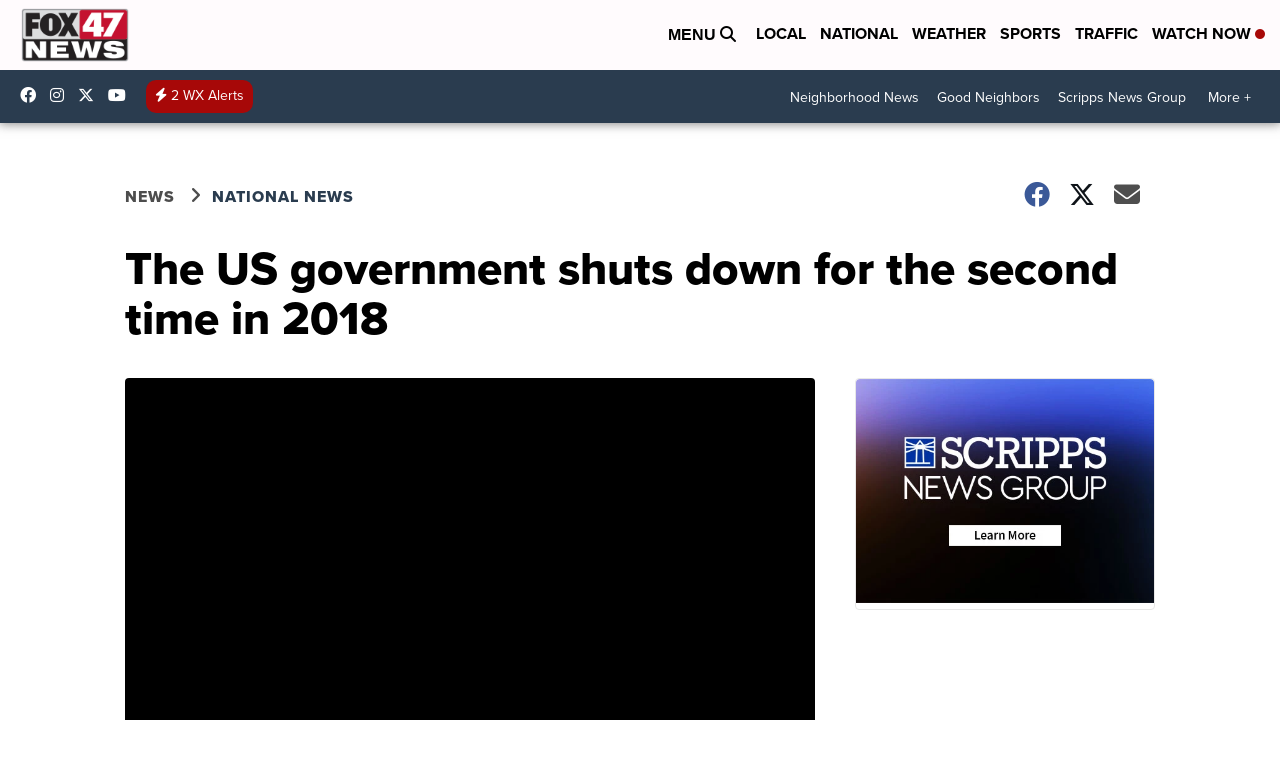

--- FILE ---
content_type: application/javascript; charset=utf-8
request_url: https://fundingchoicesmessages.google.com/f/AGSKWxUgRD4dX9YDh2aKm3Tryf0IxoaRHSzL4k-BzgxFS60RUIcvdhq-KTABRhe5Cilup1pqx4psmSxsPlHIqTC7KEHAV6gfNvMQaug47FquJd9ZU7jbnGuS2ixJuOPcRYJTV8RxeDB7Q8GHtwRWYbKVYcAoM1eeFhs8Pja2wSK-w-xBO4rfUvKiq8s2JhGZ/_/adttext-/mediaAd./adnew2.-affiliate-link./ad/index.
body_size: -1291
content:
window['bddeac61-fa00-43f9-8f2b-798a4f66d4f9'] = true;